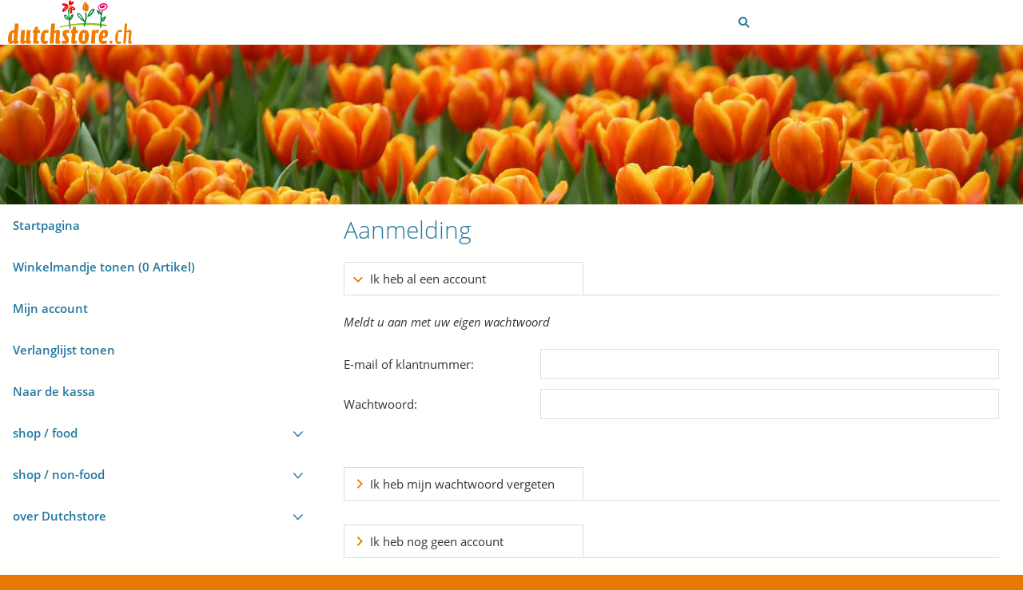

--- FILE ---
content_type: text/html; charset=ISO-8859-1
request_url: https://www.dutchstore.ch/s2dlogin.php?r=34653539666434633138333630643639346634356235303436313764373166333d6469733f7068702e72657375643273
body_size: 4479
content:
<!DOCTYPE html>
<html lang="de">

<head>
<title>Aanmelding</title>
<meta charset="ISO-8859-1" />
<meta http-equiv="X-UA-Compatible" content="IE=edge" />
<meta name="viewport" content="width=device-width, initial-scale=1.0">
<meta name="author" content="Dutchstore.ch Marloes Tresch-Klaassen" />
<meta name="description" content="" />
<meta name="keywords" lang="de" content="" />
<meta name="generator" content="SIQUANDO Shop 12 (#3528-2935)" />
<link rel="stylesheet" type="text/css" href="./assets/sf.css" />
<link rel="stylesheet" type="text/css" href="./assets/sd.css" />
<link rel="stylesheet" type="text/css" href="./assets/sc.css" />
<link rel="stylesheet" type="text/css" href="./assets/sshp.css" />
<link rel="shortcut icon" href="https://www.dutchstore.ch/images/favicon.ico" />
<!-- $Id: shop_header.ccml 21 2014-06-01 13:09:34Z volker $ -->
<script type="text/javascript">
///<![CDATA[
var SERVICESCRIPT = './s2dservice.php';
///]]>
</script>
<script src="./assets/s2dput.js" type="text/javascript"></script>


<script src="./assets/jquery.js"></script>
<script src="./assets/common.js"></script>
<script src="./assets/sqrwashington.js"></script>
<script src="./assets/sajx.js"></script>
<script>
	/* <![CDATA[ */

	$(document).ready(function() {
		$('#searchcriteria').ajaxSearch({
			url: './assets/sajx.php'
		});
	})
	
	/* ]]> */
</script>
</head>

<body>

<div class="sqrmainarea">
<header class="sqrheader">
<a href="#" class="sqrtogglenav"></a>
<a href="https://www.dutchstore.ch/index.php"><img src="./images/logo_dutchstore_155px_logo.gif" srcset="./images/logo_dutchstore_155px_logo.gif, ./images/logo_dutchstore_155px_logo2x.gif 2x" width="155" height="55" alt="" /></a><div class="sqrsearch">
<form action="https://www.dutchstore.ch/fts.php">
<input type="text" name="criteria" id="searchcriteria"  />
</form>
<div id="searchajax"></div>
</div>
</header>
</div>

<div class="sqreyecatcher">
<img src="./images/s2dlogo.jpg" width="1920" height="480" alt="" />
</div>

<div class="sqrmainarea">

<div class="sqrmainbox sqrwithsidebar">

<div class="sqrnav">
<ul>
<li><a href="https://www.dutchstore.ch/index.php">Startpagina</a><span class="sqrclearmode"></span></li>

<li><a href="https://www.dutchstore.ch/s2dbskt.php">Winkelmandje tonen (<!-- $Id: basket_quantity.ccml 220 2016-06-24 12:10:28Z  $ --><span id="basketquantity">0<script type="text/javascript">
if (0) { 
	$('#sqrcartindicator').addClass('sqrcartfull');
} else {
	$('#sqrcartindicator').removeClass('sqrcartfull');
}
</script></span> Artikel)</a></li>
<li><a href="https://www.dutchstore.ch/s2duser.php?sid=8baa384184b074fbd8766953e3850417"
>Mijn account</a></li><li><a href="https://www.dutchstore.ch/s2dbskt.php#memo">Verlanglijst tonen</a></li><li><a href="https://www.dutchstore.ch/s2dlogin.php?sid=8baa384184b074fbd8766953e3850417&amp;r=7068702e726464616432732f2e&ec"
>Naar de kassa</a></li>
<li><a href="https://www.dutchstore.ch/shop---food/index.php">shop / food</a>
<ul>
<li><a href="https://www.dutchstore.ch/shop---food/aziatische-keuken---asian-kitchen/index.php">aziatische keuken</a>
<ul>
<li><a href="https://www.dutchstore.ch/shop---food/aziatische-keuken---asian-kitchen/bijgerechten/index.php">bijgerechten</a></li>
<li><a href="https://www.dutchstore.ch/shop---food/aziatische-keuken---asian-kitchen/boemboes/index.php">boemboes</a></li>
<li><a href="https://www.dutchstore.ch/shop---food/aziatische-keuken---asian-kitchen/droge-kruiden/index.php">droge kruiden</a></li>
<li><a href="https://www.dutchstore.ch/shop---food/aziatische-keuken---asian-kitchen/ketjap/index.php">ketjap</a></li>
<li><a href="https://www.dutchstore.ch/shop---food/aziatische-keuken---asian-kitchen/kroepoek/index.php">kroepoek</a></li>
<li><a href="https://www.dutchstore.ch/shop---food/aziatische-keuken---asian-kitchen/kruidenmixen/index.php">kruidenmixen</a></li>
<li><a href="https://www.dutchstore.ch/shop---food/aziatische-keuken---asian-kitchen/maaltijden-soepen/index.php">maaltijden/soepen</a></li>
<li><a href="https://www.dutchstore.ch/shop---food/aziatische-keuken---asian-kitchen/sambal/index.php">sambal</a></li>
<li><a href="https://www.dutchstore.ch/shop---food/aziatische-keuken---asian-kitchen/sauzen-marinades/index.php">sauzen/marinades</a></li>
</ul>
</li>
<li><a href="https://www.dutchstore.ch/shop---food/bakken/index.php">bakken</a>
<ul>
<li><a href="https://www.dutchstore.ch/shop---food/bakken/bak-benodigheden/index.php">bak benodigheden</a></li>
<li><a href="https://www.dutchstore.ch/shop---food/bakken/bakmixen/index.php">bakmixen</a></li>
<li><a href="https://www.dutchstore.ch/shop---food/bakken/poffertjes---pannenkoeken/index.php">poffertjes / pannenkoeken</a></li>
<li><a href="https://www.dutchstore.ch/shop---food/bakken/stroop/index.php">stroop</a></li>
</ul>
</li>
<li><a href="https://www.dutchstore.ch/shop---food/broodbeleg/index.php">broodbeleg</a>
<ul>
<li><a href="https://www.dutchstore.ch/shop---food/broodbeleg/hagelslag/index.php">hagelslag</a></li>
<li><a href="https://www.dutchstore.ch/shop---food/broodbeleg/vlokken/index.php">vlokken</a></li>
<li><a href="https://www.dutchstore.ch/shop---food/broodbeleg/vruchtenhagel---muisjes/index.php">vruchtenhagel / muisjes</a></li>
<li><a href="https://www.dutchstore.ch/shop---food/broodbeleg/pindakaas/index.php">pindakaas</a></li>
<li><a href="https://www.dutchstore.ch/shop---food/broodbeleg/spread---jam---overige/index.php">spread / jam / overige</a></li>
<li><a href="https://www.dutchstore.ch/shop---food/broodbeleg/stroop/index.php">stroop</a></li>
</ul>
</li>
<li><a href="https://www.dutchstore.ch/shop---food/broodvervangers/index.php">broodvervangers</a>
</li>
<li><a href="https://www.dutchstore.ch/shop---food/drank---alcohol/index.php">dranken</a>
<ul>
<li><a href="https://www.dutchstore.ch/shop---food/drank---alcohol/diverse-dranken/index.php">diverse dranken</a></li>
<li><a href="https://www.dutchstore.ch/shop---food/drank---alcohol/sterke-dranken/index.php">sterke dranken</a></li>
</ul>
</li>
<li><a href="https://www.dutchstore.ch/shop---food/kaas/index.php">kaas</a>
</li>
<li><a href="https://www.dutchstore.ch/shop---food/kerst/index.php">KERSTSHOP</a>
</li>
<li><a href="https://www.dutchstore.ch/shop---food/koek/index.php">koek</a>
</li>
<li><a href="https://www.dutchstore.ch/shop---food/maaltijden/index.php">maaltijden</a>
<ul>
<li><a href="https://www.dutchstore.ch/shop---food/maaltijden/groente/index.php">groente</a></li>
<li><a href="https://www.dutchstore.ch/shop---food/maaltijden/soepen/index.php">soepen</a></li>
<li><a href="https://www.dutchstore.ch/shop---food/maaltijden/vlees/index.php">vlees</a></li>
</ul>
</li>
<li><a href="https://www.dutchstore.ch/shop---food/snoep/index.php">drop / snoep / mint</a>
<ul>
<li><a href="https://www.dutchstore.ch/shop---food/snoep/chocolade/index.php">chocolade</a></li>
<li><a href="https://www.dutchstore.ch/shop---food/snoep/drop/index.php">drop</a></li>
<li><a href="https://www.dutchstore.ch/shop---food/snoep/losse-drop/index.php">losse drop</a></li>
<li><a href="https://www.dutchstore.ch/shop---food/snoep/mint---anti-hoest/index.php">mint / anti-hoest</a></li>
<li><a href="https://www.dutchstore.ch/shop---food/snoep/snoep---mint---anti-hoest/index.php">snoep</a></li>
</ul>
</li>
<li><a href="https://www.dutchstore.ch/shop---food/sauzen-en-kruiden---spices-and-sauces/index.php">sauzen en kruiden</a>
</li>
<li><a href="https://www.dutchstore.ch/shop---food/sinterklaaswinkel/index.php">SINTERKLAASWINKEL</a>
<ul>
<li><a href="https://www.dutchstore.ch/shop---food/sinterklaaswinkel/chocoladeletters/index.php">Verkade en Bonbiance chocoladeletters</a></li>
<li><a href="https://www.dutchstore.ch/shop---food/sinterklaaswinkel/kruidnoten-schuim--strooigoed/index.php">kruidnoten, schuim en strooigoed</a></li>
<li><a href="https://www.dutchstore.ch/shop---food/sinterklaaswinkel/sint-chocola/index.php">sint chocola, fondant en marsepein</a></li>
<li><a href="https://www.dutchstore.ch/shop---food/sinterklaaswinkel/amandelstaven-taai-taai--speculaas/index.php">taai taai, speculaas en amandelstaven</a></li>
</ul>
</li>
<li><a href="https://www.dutchstore.ch/shop---food/snacks/index.php">snacks</a>
</li>
</ul>
</li>
<li><a href="https://www.dutchstore.ch/winkel---shop---non-food/index.php">shop / non-food</a>
<ul>
<li><a href="https://www.dutchstore.ch/winkel---shop---non-food/nieuw-blond-amsterdam/index.php">Blond Amsterdam</a>
<ul>
<li><a href="https://www.dutchstore.ch/winkel---shop---non-food/nieuw-blond-amsterdam/christmas---new-year/index.php">Christmas / New Year</a></li>
<li><a href="https://www.dutchstore.ch/winkel---shop---non-food/nieuw-blond-amsterdam/city/index.php">City</a></li>
<li><a href="https://www.dutchstore.ch/winkel---shop---non-food/nieuw-blond-amsterdam/delftsblond-collectie/index.php">Delfts Blond</a></li>
<li><a href="https://www.dutchstore.ch/winkel---shop---non-food/nieuw-blond-amsterdam/dieren/index.php">Dier</a></li>
<li><a href="https://www.dutchstore.ch/winkel---shop---non-food/nieuw-blond-amsterdam/even-bijkletsen/index.php">Even Bijkletsen</a></li>
<li><a href="https://www.dutchstore.ch/winkel---shop---non-food/nieuw-blond-amsterdam/i-love-holland-collectie/index.php">Hollands Glorie</a></li>
<li><a href="https://www.dutchstore.ch/winkel---shop---non-food/nieuw-blond-amsterdam/specials/index.php">Specials / accessoires</a></li>
<li><a href="https://www.dutchstore.ch/winkel---shop---non-food/nieuw-blond-amsterdam/wenskaarten/index.php">Wenskaarten</a></li>
</ul>
</li>
<li><a href="https://www.dutchstore.ch/winkel---shop---non-food/boeken/index.php">boeken / spellen</a>
<ul>
<li><a href="https://www.dutchstore.ch/winkel---shop---non-food/boeken/boeken/index.php">boeken</a></li>
<li><a href="https://www.dutchstore.ch/winkel---shop---non-food/boeken/spellen/index.php">spellen</a></li>
</ul>
</li>
<li><a href="https://www.dutchstore.ch/winkel---shop---non-food/huishoud/index.php">huishoud</a>
</li>
<li><a href="https://www.dutchstore.ch/winkel---shop---non-food/rood-wit-blauw---dutch-articles/index.php">oranje / rood wit blauw</a>
</li>
<li><a href="https://www.dutchstore.ch/winkel---shop---non-food/verzorging---care/index.php">verzorging</a>
</li>
<li><a href="https://www.dutchstore.ch/winkel---shop---non-food/cadeaus---gifts/index.php">kadobon</a>
</li>
</ul>
</li>
<li><a href="https://www.dutchstore.ch/over-dutchstore/index.php">over Dutchstore</a>
<ul>
<li><a href="https://www.dutchstore.ch/over-dutchstore/alg-voorwaarden/index.php">alg. voorwaarden</a>
</li>
<li><a href="https://www.dutchstore.ch/over-dutchstore/verzendkosten/index.php">verzendkosten</a>
</li>
<li><a href="https://www.dutchstore.ch/over-dutchstore/nieuwsbrief/index.php">nieuwsbrief</a>
</li>
</ul>
</li>
</ul>
</div>

<article class="sqrcontent">
<div class="sqrpara">
<h1>Aanmelding</h1>
</div>

<!--$Id: _header.tpl 404 2016-08-17 10:52:14Z  $-->

<div class="sqrpara">

	
	
	
	
	
	
	
	
	
	
	
	

</div><!--$Id: login.tpl 619 2020-04-17 13:55:57Z volker $-->


<form action="https://www.dutchstore.ch/s2dlogin.php" method="post" id="loginform">
 
<div class="sqracc loginmode" id="login">
	<div class="sqracchead">
		<div>Ik heb al een account</div>
	</div>

	<div class="sqracccontainer" style="transition: opacity 1s ease 0s; opacity: 1;">
		<div class="sqrpara">
			<div class="sqrform">
				<div>
					<p>Meldt u aan met uw eigen wachtwoord</p>
				</div>
				
				
				
				<div>
					<label class="sqrforml" for="login_email">E-mail of klantnummer:</label>
					<input id="login_email" maxlength="50" class="sqrformr " type="text" name="login_email" value="" />
				</div>
				
				<div>
					<label class="sqrforml" for="login_password">Wachtwoord:</label>
					<input id="login_password" class="sqrformr " type="password" name="login_password" value="" />	
				</div>
			</div>
		</div>
	</div>
</div>

<div class="sqracc loginmode" id="password">
	<div class="sqracchead">
    	<div>Ik heb mijn wachtwoord vergeten</div>
    </div>

	<div class="sqracccontainer" style="transition: opacity 1s ease 0s; opacity: 1;">
		<div class="sqrpara">
			<div class="sqrform">
				<div>
					<p>Voeg aub uw e-mail adres in, zodat wij u een nieuw wachtwoord kunnen toesturen.</p>
				</div>
				
				
				<div>
					<label for="sendpassword_email" class="sqrforml">E-mail:</label>
					<input id="sendpassword_email" maxlength="50" class="sqrformr " type="email" name="sendpassword_email" value="" />
				</div>
			</div>
		</div>
	</div>
</div>

<div class="sqracc loginmode" id="new">
	<div class="sqracchead">
    	<div>Ik heb nog geen account</div>
    </div>

	<div class="sqracccontainer" style="transition: opacity 1s ease 0s; opacity: 1;">
		<div class="sqrpara">
			<div class="sqrform">
				<div>
					<h3>Persoonlijke gegevens</h3>
				</div>
			
				<div>
					<p>Maak nu een account aan dan doorloopt u bij uw volgende inkoop het bestellings- en betalingsproces veel sneller.</p>
				</div>
				
							
				<div>
					<label for="salutation" class="sqrforml">Aanhef</label>
					<select id="salutation" class="sqrformr" name="salutation">
						<option  value="Herr">Herr</option>
						<option  value="Frau">Frau</option>
						<option  value="Divers">Divers</option>
						<option  value="Firma">Firma</option>
					</select>
				</div>
				
				<div>
					<label for="firstname" class="sqrforml">Voornaam, Naam:&nbsp;*</label>
					<div class="sqrformr sqrformsplite">
						<input id="firstname" maxlength="30" class="sqrformr " type="text" name="firstname" value="" />
						<input id="lastname" maxlength="30" class="sqrformr " type="text" name="lastname" value="" />
					</div> 
				</div>
				
				<div>
					<label for="company" class="sqrforml">Bedrijf:&nbsp;</label>
					<input id="company" maxlength="50" class="sqrformr " type="text" name="company" value="" /> 
				</div>
				
				<div>
					<label for="street" class="sqrforml">Straat, Huisnummer:&nbsp;*</label>
					<div class="sqrformr sqrformsplitl">
						<input id="street" maxlength="30" class="sqrformr " type="text" name="street" value="" />
						<input maxlength="10" class="sqrformr " type="text" name="streetnumber" value="" />
					</div>
				</div>

				<div>
					<label for="city" class="sqrforml">Postcode, Stad:&nbsp;*</label>
					<div class="sqrformr sqrformsplitr">
						<input id="city" maxlength="10" class="sqrformr " type="text" name="zip" value="" />
						<input maxlength="30" class="sqrformr " type="text" name="city" value="" />
					</div>
				</div>
				
				<div>
					<label for="country" class="sqrforml">Land:&nbsp;*</label>
					<select id="country" class="sqrformr" name="country">
						<option  data-code3="CHE" value="CH,CHE,756:Schweiz">Schweiz</option>
						<option  data-code3="LIE" value="LI,LIE,438:Liechtenstein">Liechtenstein</option>
					</select>
				</div>
				
				<!-- 
				<div style="display: none;" id="state_container">
					<label for="state" class="sqrforml">State:&nbsp;*</label>
					<select id="state" disabled class="sqrformr" name="custom5" data-selected="">
						<option value="AL">Alabama</option>
						<option value="AK">Alaska</option>
						<option value="AZ">Arizona</option>
						<option value="AR">Arkansas</option>
						<option value="CA">California</option>
						<option value="CO">Colorado</option>
						<option value="CT">Connecticut</option>
						<option value="DE">Delaware</option>
						<option value="DC">District Of Columbia</option>
						<option value="FL">Florida</option>
						<option value="GA">Georgia</option>
						<option value="HI">Hawaii</option>
						<option value="ID">Idaho</option>
						<option value="IL">Illinois</option>
						<option value="IN">Indiana</option>
						<option value="IA">Iowa</option>
						<option value="KS">Kansas</option>
						<option value="KY">Kentucky</option>
						<option value="LA">Louisiana</option>
						<option value="ME">Maine</option>
						<option value="MD">Maryland</option>
						<option value="MA">Massachusetts</option>
						<option value="MI">Michigan</option>
						<option value="MN">Minnesota</option>
						<option value="MS">Mississippi</option>
						<option value="MO">Missouri</option>
						<option value="MT">Montana</option>
						<option value="NE">Nebraska</option>
						<option value="NV">Nevada</option>
						<option value="NH">New Hampshire</option>
						<option value="NJ">New Jersey</option>
						<option value="NM">New Mexico</option>
						<option value="NY">New York</option>
						<option value="NC">North Carolina</option>
						<option value="ND">North Dakota</option>
						<option value="OH">Ohio</option>
						<option value="OK">Oklahoma</option>
						<option value="OR">Oregon</option>
						<option value="PA">Pennsylvania</option>
						<option value="RI">Rhode Island</option>
						<option value="SC">South Carolina</option>
						<option value="SD">South Dakota</option>
						<option value="TN">Tennessee</option>
						<option value="TX">Texas</option>
						<option value="UT">Utah</option>
						<option value="VT">Vermont</option>
						<option value="VA">Virginia</option>
						<option value="WA">Washington</option>
						<option value="WV">West Virginia</option>
						<option value="WI">Wisconsin</option>
						<option value="WY">Wyoming</option>
					</select>	
				</div>
				
				<script>
					$('#country').change(function() {
						if ($('#country option:selected').attr('data-code3') == 'USA') {
							$('#state_container').show();
							$('#state').prop('disabled', false);
							if ($('#state').attr('data-selected')) {
								$('#state').val($('#state').attr('data-selected'));
							}
						} else {
							$('#state_container').hide();
							$('#state').prop('disabled', true);
						}
					}).trigger('change');
				</script> 
				-->
			
				<div>
					<label for="phone" class="sqrforml">Telefoon:&nbsp;</label>
					<input id="phone" maxlength="30" class="sqrformr " type="text" name="phone" value="" /> 
				</div>

				<div>
					<label for="cellphone" class="sqrforml">Mobiel:&nbsp;</label>
					<input id="cellphone" maxlength="30" class="sqrformr " type="text" name="cellphone" value="" /> 
				</div>

				<div>
					<label for="fax" class="sqrforml">Fax:&nbsp;</label>
					<input id="fax" maxlength="30" class="sqrformr " type="text" name="fax" value="" /> 
				</div>


	


		
			
				
			
				<div>
					<label for="email" class="sqrforml">E-mail:&nbsp;*</label>
					<input id="email" maxlength="50" class="sqrformr " type="email" name="email" value="" /> 
				</div>
		
				<div>
					<label for="emailrepeat" class="sqrforml">E-mail herhalen:&nbsp;*</label>
					<input id="emailrepeat" maxlength="50" class="sqrformr " type="email" name="emailrepeat" value="" /> 
				</div>
		
				<div>
					<label for="password" class="sqrforml">Wachtwoord:&nbsp;*</label>
					<input id="password" class="sqrformr " type="password" name="password" value="" /> 
				</div>

				<div>
					<label for="password_confirm" class="sqrforml">Wachtwoord herhalen:&nbsp;*</label>
					<input id="password_confirm" class="sqrformr " type="password" name="password_confirm" value="" /> 
				</div>
		
				<div>
					<p class="sqrformr">* verplichte velden</p>
				</div>
		
				<div>
					<label class="sqrformr">
						<input type="checkbox" id="newnews" name="newsletter" value="1" >
						<span>Ik wil graag de Dutchstore nieuwsbrief ontvangen (afmelden altijd mogelijk).</span>
					</label>
				</div>
				
			</div>
		</div>
	</div>
</div>

			
<div class="sqrpara">
	<div class="sqrform">
		<input type="submit" value="Verder" />
	</div>
</div>

<input type="hidden" name="r" value="34653539666434633138333630643639346634356235303436313764373166333d6469733f7068702e72657375643273" />
<input id="mode" type="hidden" name="mode" value="" />
</form>

<script type="text/javascript">
//<![CDATA[
$('.loginmode').removeClass('sqraccopen').click(function() {
	$('.loginmode:not(#' + $(this).attr('id') + ')').removeClass('sqraccopen');
});
$('#login').addClass('sqraccopen');
$('#loginform').submit(function(event) {
	$('#mode').val($('.loginmode.sqraccopen').attr('id'));
});
//]]>
</script></article>

</div>

</div>

<footer class="sqrfooter">
<div>
</div>
</footer>


</body>

</html>
